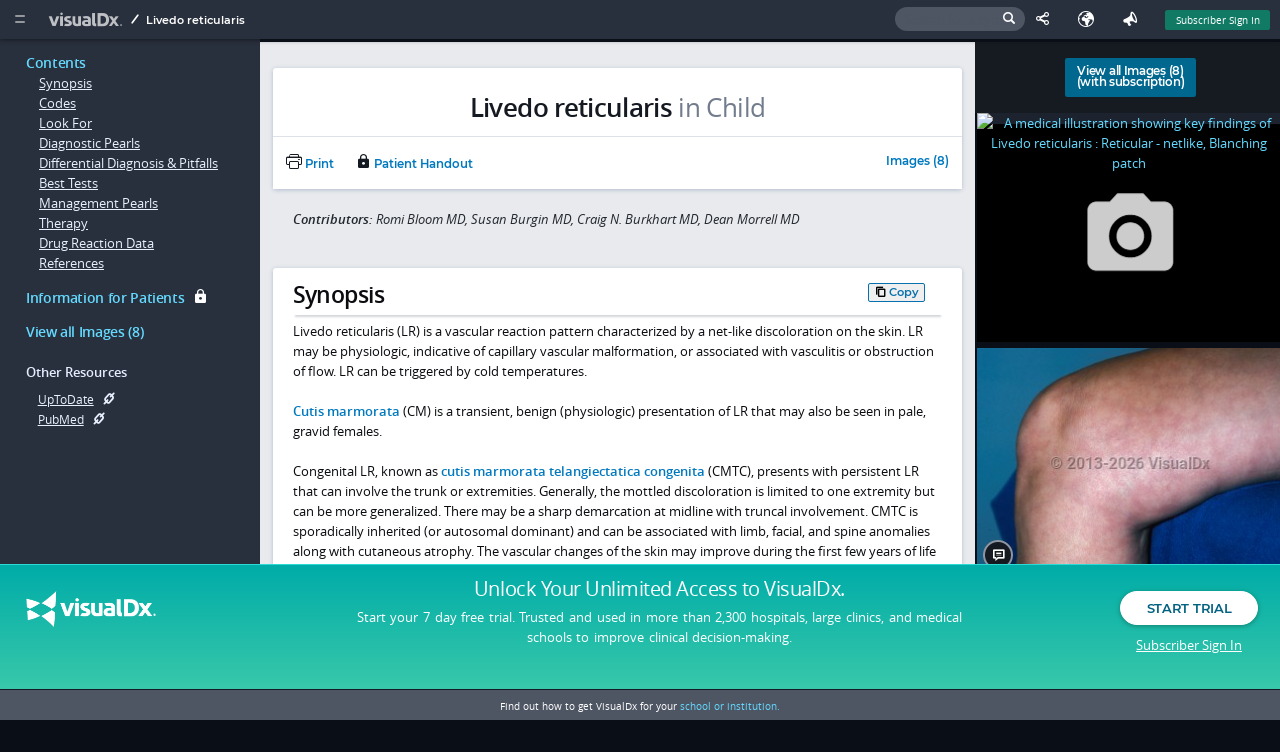

--- FILE ---
content_type: text/html;charset=UTF-8
request_url: https://www.visualdx.com/visualdx/diagnosis/livedo+reticularis?diagnosisId=51877&moduleId=100&contentModuleId=102
body_size: 21714
content:
<!DOCTYPE html>
<!--[if lt IE 7]>      <html lang="en-US" prefix="og: http://ogp.me/ns# fb: http://ogp.me/ns/fb# article: http://ogp.me/ns/article#" class="no-js lt-ie9 lt-ie8 lt-ie7"> <![endif]-->
<!--[if IE 7]>         <html lang="en-US" prefix="og: http://ogp.me/ns# fb: http://ogp.me/ns/fb# article: http://ogp.me/ns/article#" class="no-js lt-ie9 lt-ie8"> <![endif]-->
<!--[if IE 8]>         <html lang="en-US" prefix="og: http://ogp.me/ns# fb: http://ogp.me/ns/fb# article: http://ogp.me/ns/article#" class="no-js lt-ie9"> <![endif]-->
<!--[if IE 9]>         <html lang="en-US" prefix="og: http://ogp.me/ns# fb: http://ogp.me/ns/fb# article: http://ogp.me/ns/article#" class="no-js lt-ie10"><![endif]-->
<!--[if gt IE 9]><!--> <html lang="en-US" prefix="og: http://ogp.me/ns# fb: http://ogp.me/ns/fb# article: http://ogp.me/ns/article#" class="no-js"> <!--<![endif]-->
   <head>
      <script>
    if (navigator.userAgent.indexOf("MSIE") > -1 ||
        navigator.userAgent.indexOf("Trident/") > -1) {
        window.Hubble = {}
        window.Hubble.show = function () {}
        window.Hubble.identify = function () {}
        window.Hubble.identifyStop = function () {}
        window.Hubble.track = function () {}
    } else {
        var hubbleScript = document.createElement("script")
        hubbleScript.setAttribute("async", true)
        hubbleScript.setAttribute("src", "https://sdk.hubble.team/sdk/9fbfbd96-351f-4ed7-84fe-4e003bb9ee28.js")
        document.querySelector("head").appendChild(hubbleScript)
    }
</script>


<script>
  var clientId = 187293;
  var segmentIdentityData = {"email":"vdxVisitor","site_id":126828,"client_type":"VSTR","contract_id":128773,"contract_type":"Visitor","contract_name":"Free Access Visitor","analytics_exclude":false};
  
if (navigator.userAgent.indexOf("MSIE") > -1 ||
    navigator.userAgent.indexOf("Trident/") > -1) {
    analytics = {};
    analytics.page = function() {};
    analytics.track = function() {};
    analytics.identify = function() {};
    analytics.ready = function() {};
    braze = {};
    braze.logCustomEvent = function () {};
    braze.showContentCards = function () {};
    braze.hideContentCards = function () {};
}
else {
    var segmentKey = "XQAl85ubDAEOopeGtfjPWJKrDQBk7yAc";
    !function(){var analytics=window.analytics=window.analytics||[];if(!analytics.initialize)if(analytics.invoked)window.console&&console.error&&console.error("Segment snippet included twice.");else{analytics.invoked=!0;analytics.methods=["trackSubmit","trackClick","trackLink","trackForm","pageview","identify","reset","group","track","ready","alias","debug","page","once","off","on","addSourceMiddleware","addIntegrationMiddleware","setAnonymousId","addDestinationMiddleware"];analytics.factory=function(e){return function(){var t=Array.prototype.slice.call(arguments);t.unshift(e);analytics.push(t);return analytics}};for(var e=0;e<analytics.methods.length;e++){var key=analytics.methods[e];analytics[key]=analytics.factory(key)}analytics.load=function(key,e){var t=document.createElement("script");t.type="text/javascript";t.async=!0;t.src="https://cdn.segment.com/analytics.js/v1/" + key + "/analytics.min.js";var n=document.getElementsByTagName("script")[0];n.parentNode.insertBefore(t,n);analytics._loadOptions=e};analytics._writeKey=segmentKey;;analytics.SNIPPET_VERSION="4.15.3";
        analytics.load(segmentKey);
        
    }}();

    analytics.ready(function () {
        // initialize the Braze SDK
        braze.initialize("fa8b5c55-3eb9-430f-b715-f97df97f9ff5", {
            baseUrl: "sdk.iad-05.braze.com",
            enableLogging: true,
            allowUserSuppliedJavascript: true
        });
        braze.automaticallyShowInAppMessages();
        if (clientId != null) {
            braze.changeUser(clientId);
        }
        braze.subscribeToContentCardsUpdates(function (update) {
            document.dispatchEvent(new CustomEvent("braze_content_card_update", {detail: update}))
        })
        braze.openSession();
        // guaranteeing the default content card styles are loaded
        braze.requestContentCardsRefresh(function () {
            braze.showContentCards(document.createElement("div"), function () {return []});
        })
    })
}
</script>
<script
    src="https://www.datadoghq-browser-agent.com/datadog-rum-us.js"
    type="text/javascript">
</script>
<script>
    window.DD_RUM && window.DD_RUM.init({
        clientToken: 'pub2e1443999403fdc5c2068fd4275eb7cc',
        applicationId: 'a35050dc-b7e6-4901-8278-0d1ab6ba9248',
        sampleRate: 100,
        trackInteractions: true,
        service: 'www.visualdx.com',
        env: 'prod'
    });
</script>
<link rel="apple-touch-icon" sizes="57x57"
      href="/assets/favicons/apple-touch-icon-57x57.png?rev=100c04dc4"/>
<link rel="apple-touch-icon" sizes="57x57"
      href="/assets/favicons/apple-touch-icon-57x57.png?r=100c04dc4"/>
<link rel="apple-touch-icon" sizes="60x60"
      href="/assets/favicons/apple-touch-icon-60x60.png?r=100c04dc4"/>
<link rel="apple-touch-icon" sizes="72x72"
      href="/assets/favicons/apple-touch-icon-72x72.png?r=100c04dc4"/>
<link rel="apple-touch-icon" sizes="76x76"
      href="/assets/favicons/apple-touch-icon-76x76.png?r=100c04dc4"/>
<link rel="apple-touch-icon" sizes="114x114"
      href="/assets/favicons/apple-touch-icon-114x114.png?r=100c04dc4"/>
<link rel="apple-touch-icon" sizes="120x120"
      href="/assets/favicons/apple-touch-icon-120x120.png?r=100c04dc4"/>
<link rel="apple-touch-icon" sizes="144x144"
      href="/assets/favicons/apple-touch-icon-144x144.png?r=100c04dc4"/>
<link rel="apple-touch-icon" sizes="152x152"
      href="/assets/favicons/apple-touch-icon-152x152.png?r=100c04dc4"/>
<link rel="apple-touch-icon" sizes="180x180"
      href="/assets/favicons/apple-touch-icon-180x180.png?r=100c04dc4"/>
<link rel="icon" type="image/png" href="/assets/favicons/favicon-32x32.png?r=100c04dc4" sizes="32x32"/>
<link rel="icon" type="image/png" href="/assets/favicons/android-chrome-192x192.png?r=100c04dc4"
      sizes="192x192"/>
<link rel="icon" type="image/png" href="/assets/favicons/favicon-96x96.png?r=100c04dc4" sizes="96x96"/>
<link rel="icon" type="image/png" href="/assets/favicons/favicon-16x16.png?r=100c04dc4" sizes="16x16"/>
<link rel="icon" type="image/png" href="/assets/favicons/favicon.ico?r=100c04dc4"/>

<link href='/visualdx/7/css/app.css?r=100c04dc4' rel='stylesheet' type='text/css'/>
<!--[if lt IE 9]>
<link type="text/css" rel="stylesheet" href="/visualdx/7/css/jquery-ui-1.11.4.css" />
<![endif]-->
<!--[if gt IE 8]><!-->
<link type="text/css" rel="stylesheet" href="/visualdx/7/css/jquery-ui-1.13.2.css" />
<!--<![endif]-->

<!--[if gt IE 8]><!-->
<script type="text/javascript" src="/visualdx/7/js/jquery-3.6.1.min.js?r=100c04dc4"></script>
<script type="text/javascript" src="/visualdx/7/js/jquery.hashchange.ie9.js?r=100c04dc4"></script>
<script src="/visualdx/7/js/jquery-ui-1.13.2.min.js?r=100c04dc4"></script>
<!--<![endif]-->

<script src="/visualdx/7/js/modernizr.js?r=100c04dc4"></script>

<!--[if lt IE 8]>
<script src="/visualdx/7/css/ie7/ie7.js?r=100c04dc4"></script><![endif]-->

<script src="/visualdx/7/js/clipboard.js?r=100c04dc4"></script>
<script src="/visualdx/7/js/stickybits.min.js?r=100c04dc4"></script>
<title>Livedo reticularis</title>
      <meta http-equiv="X-UA-Compatible" content="IE=edge" />
      <meta charset="utf-8" />
      <meta property="og:type" content="article" />
      <meta property="og:site_name" content="VisualDx" />
      <meta name="twitter:card" content="summary" />
      <meta name="twitter:site" content="@VisualDx" />
      <meta property="og:title" content="VisualDx - Livedo reticularis" />
      <meta name="twitter:title" content="VisualDx - Livedo reticularis" />
      <meta property="og:url" content="https://www.visualdx.com/visualdx/diagnosis/livedo+reticularis?diagnosisId=51877&moduleId=102" />
      <meta property="description" content="Livedo reticularis (LR) is a vascular reaction pattern characterized by a net-like discoloration on the skin. LR may be physiologic, indicative of cap..." />
      <meta property="og:description" content="Livedo reticularis (LR) is a vascular reaction pattern characterized by a net-like discoloration on the skin. LR may be physiologic, indicative of cap..." />
      <meta name="twitter:description" content="Livedo reticularis (LR) is a vascular reaction pattern characterized by a net-like discoloration on the skin. LR may be physiologic, indicative of cap..." />
      <meta property="og:image" content="https://www.visualdx.com/visualdx/api/images/v1/327523?imageSize=Medium&r=100c04dc4" />
      <meta property="og:image:width" content="308"/>
      <meta property="og:image:height" content="231"/>
      <meta name="twitter:image" content="https://www.visualdx.com/visualdx/api/images/v1/327523?imageSize=Medium&r=100c04dc4" />
      <meta name="apple-itunes-app" content="app-id=348177521"/>
      <meta name="google-play-app" content="app-id=com.visualdx.android">
      <meta name="viewport" content="width=device-width, initial-scale=1"/>
      <link rel="canonical" href="https://www.visualdx.com/visualdx/diagnosis/livedo+reticularis?diagnosisId=51877&moduleId=102" />

      <script src="/visualdx/7/js/jquery.maphilight.min.js?r=100c04dc4"></script>
      <script src="/visualdx/7/js/jquery.tablesorter.min.js?r=100c04dc4"></script>

      <script src="/visualdx/7/js/dx-details.js?r=100c04dc4"></script>
      <script src="/visualdx/7/js/compare-view.js?r=100c04dc4"></script>

      <script>
         var savedDiagnosisId = 0;
         var moduleId = 102;
         var diagnosisId = 51877;
         var diagnosisName = "Livedo reticularis";
         var trackingName = "Livedo reticularis";
         var contentDiagnosisId = diagnosisId;
         var imageUrl = "/visualdx/diagnosis/?moduleId=102&diagnosisId=51877#view=images";
         var textUrl = "/visualdx/diagnosis/?moduleId=102&diagnosisId=51877#view=text";
         var handoutUrl = "/visualdx/diagnosis/?moduleId=102&diagnosisId=51877#view=handout";
         var contextUrl = "?moduleId=";
         var coreDxUrl = "/visualdx/diagnosis/";
         

         var pswp_items = [
            
            { src: "/visualdx/sympticonswm/1256.png?r=100c04dc4", alt:"Livedo reticularis : Reticular - netlike, Blanching patch",
              msrc: "/visualdx/sympticonswm/1256.png?r=100c04dc4", w:936, h:702 }
            ,
            { src: "/visualdx/api/images/v1/327523?imageSize=Medium&r=100c04dc4",
              msrc: "/visualdx/api/images/v1/327523?imageSize=Medium&r=100c04dc4",
            title:"Reticulate violaceous patches on the leg.", w:936, h:702 }
            
         ];
      </script>

      </head>
   <body id="dx-details-page" class="text" itemscope itemtype="https://health-lifesci.schema.org/MedicalCondition">
      <a href="#synopsis" class="skip-link">Skip to main content</a><a name="top"/>
      <a href="#s2" class="skip-link">Skip to search</a>
      <!--googleoff: all-->

<div id="dialog-feature-blocker" class="modal pop-in">
    <div class="content"></div><!-- /.content -->
</div>

<div id="dialog-password-requirements" title="Password requirements">
    <ul>
        <li>Password must be between 12-64 letters, numbers, and symbols long and contain no spaces.</li>
        <li>Password must NOT contain a repeated character or sequence more than 3 characters long. For example: 1234, 1111, ABCD, AAAA.</li>
        <li>Password must NOT contain 4 or more characters in the order they appear on a 'QWERTY' keyboard. For example: ASDFG.</li>
        <li>Password must NOT contain your username.</li>
        <li>Password must NOT be easy to guess. For example: 'VisualDx,' 'password,' and other passwords commonly found in data breaches.</li>
        <li>Password must NOT contain emojis.</li>
        </ul>
</div>

<!--[if (gt IE 7)|!(IE)]><!-->
<style>
    @font-face {
        font-family: 'font-test';
        src: url("[data-uri]") format('truetype');
        font-weight: normal;
        font-style: normal;
    }
</style>

<!--<![endif]-->

<script type="text/javascript">
  var csrfToken = "B8015063D9BC005A0D65E7F040A22623";

  var js_labels = {
  "ddx.match.group.mulitple.header": "<span class='match-count'>NUM_MATCHING_DXES</span> SORT_LABEL Diagnoses match NUM_MATCHING_FINDINGS of NUM_TOTAL_FINDINGS findings","ddx.preview.citation.count.pattern": "CITATION_COUNT citations for MED_NAME - DX_NAME","ddx.preview.match.count.mulitple.pattern": "Matches NUM_MATCHING_FINDINGS of NUM_TOTAL_FINDINGS findings: ","dx.image.filter.filtered.images.pattern": "NUM_ACTIVE_IMAGES of NUM_TOTAL_IMAGES Images","patient.handout.title.pattern": "VisualDx Patient Information on DX_NAME","dx.image.image.alt": "Image of __DXNAME__","browser.compatibility.ie.11.instructions": "<ul><li>Press the <strong>Alt</strong> key to display the menu bar.</li><li>Click the <strong>Tools</strong> menu and choose <strong>Compatibility View Settings</strong>.</li><li>From the list of \"Websites you've added to Compatibility View\", highlight <strong>visualdx.com</strong>.</li><li>Click <strong>Remove</strong>.</li></ul>","browser.compatibility.contact.admin": "If you cannot change your browser's Compatibility Mode settings, you will need to contact your IT Administrator or try another browser.","ddx.preview.edit.findings": "Edit findings","dx.image.image.id": "Image ID: ","dx.image.filter.hiding.genital.and.severe": "Hiding Severe and Genital Images","ddx.preview.view.all.pattern": "View All (NUM_IMAGES_AND_DIAGRAMS)","browser.compatibility.ie.version.compatibility.pattern": "Internet Explorer version IE_VERSION (running in Compatibility Mode as version COMPATIBILITY_VERSION)","ddx.preview.uptodate": "UpToDate","ddx.important": "Important","subscription.required.tooltip": "Subscription Required","ddx.preview.match.count.single.pattern": "Matches NUM_MATCHING_FINDINGS of NUM_TOTAL_FINDINGS finding: ","dx.image.filter.hiding.severe": "Hiding Severe Images","reauthorization.update.success": "We have your updated email and a VisualDx representative will contact you shortly about reauthorization.","compare.tooltip.text": "Select this diagnosis to perform a comparison","browser.compatibility.turn.off": "VisualDx will look and perform better if Compatibility Mode is turned off.<br/>To turn off Compatibility Mode:","browser.compatibility.you.are.using.pattern": "You are using IE_VERSION.","dx.image.filter.active.filters": "active filters","dx.image.filter.reset": "Reset","home.search.error.matches": "Invalid character used in search","dx.image.filter.hiding.genital": "Hiding Genital Images","button.copied": "Copied","patient.handout.skinsight.link": "For more images and patient information, visit <a href='https://www.skinsight.com'>www.skinsight.com</a>","browser.compatibility.link": "Browser Compatibility Notice - <span style='text-decoration:underline;'>Read More</span>","dx.image.filter.separator": "or ","ddx.match.group.single.header": "<span class='match-count'>NUM_MATCHING_DXES</span> SORT_LABEL Diagnosis matches NUM_MATCHING_FINDINGS of NUM_TOTAL_FINDINGS findings","dx.image.sympticon.id": "Sympticon ID: ","ddx.preview.medication.citations": "Medication Citations","dialog.button.cancel": "Cancel","print.preview.image.check": "Image","learn.more.link": "Learn more","dx.image.filter.active.images.pattern": "All Images (NUM_ACTIVE_IMAGES)","share.this.generating.link": "Generating link...","home.search.text.error.pattern": "Search query cannot contain the following characters: < > & % \ [ ]","print.preview.captions.check": "Show Captions","global.search.text.header.pattern": "Search Texts for <span class='match'>SEARCH_QUERY</span>","dialog.button.reload": "Reload","ddx.sort.matches.label": "Number of Matching Findings","captions.on": "Captions ON","ddx.preview.close.tooltip": "click or esc to close","dialog.button.save.changes": "Save Changes","findings.findings.required.alert": "At least one finding must be entered to view a differential.","share.this.please.wait": "Please wait until a link has been generated.","captions.off": "Captions OFF","home.search.dx.header": "Diagnoses","share.this.error.message": "Failed to create Shared License. <a href='javascript:prepareSharedLicense();'>Click here to try again</a>","ddx.rarity.most.extremely.rare": "Most Extremely Rare","print.preview.references.check": "References","print.preview.options": "Options:","ddx.rarity.very.common": "Very Common","browser.compatibility.header": "Browser Compatibility Notice","ddx.preview.full.article": "See Full Article","dialog.button.print": "Print","ddx.preview.pubmed": "PubMed","ddx.rarity.extremely.rare": "Extremely Rare","dx.image.filter.active.filter": "active filter","ddx.rarity.common": "Common","a.unit.test.file.encoding.test.string": "æãåāàáâäÆÃÅĀÀÁÂÄ ēêëèéĒÊËÈÉ ìïīîíÌÏĪÎÍ õōøòöôóœÕŌØÒÖÔÓŒ ūüùûúŪÜÙÛÚ ฐ𝄢 足首 颈前 javascript.properties","ddx.sort.emergencies.label": "Emergencies First","browser.compatibility.no.custom.fonts": "Support for custom fonts has been Disabled.","ddx.preview.more": "More","ddx.preview.other.resources": "Other Resources:","browser.compatibility.ie.9.instructions": "<ul><li>Press the <strong>Alt</strong> key to display the menu bar.</li><li>Click the <strong>Tools</strong> menu, and then click on <strong>Compatibility View</strong> to remove the check.</li></ul>","ddx.rarity.uncommon": "Uncommon","dx.image.filter.no.active.filters": "No active filters","home.search.ddx.header": "Build a differential diagnosis","dx.image.filter.filtered.images.no.matches.pattern": "No Images match all filters (NUM_TOTAL_IMAGES total)","home.search.no.matches": "No Matches Found","share.this.bad.characters": "The following characters are not allowed in name fields:<br/>&nbsp;&nbsp;&nbsp;( ) : ; ' \" ? ^ $ * + { } [ ] ! \ / | &lt; &gt;<br/><br/>Remove any illegal characters and try again.","dialog.button.ok": "OK","home.search.ddx.visitor.tooltip": "A subscription is required to build custom differentials","compare.view.select.more": "Select at least 1 more diagnosis to compare","findings.chief.complaint.required.alert": "At least one finding must be marked as required to view a differential.","med.citations.dialog.title.pattern": "Citations for MED_NAME - DX_NAME","browser.compatibility.not.optimal": "This browser does not deliver the optimum VisualDx experience.&nbsp;&nbsp; <a href='/browser-test'>Learn more</a>","refer.friend.title": "Refer a Friend","ddx.severity.3.header": "Potentially life-threatening emergency","browser.compatibility.ie.10.instructions": "<ul><li>Press the <strong>Alt</strong> key to display the menu bar.</li><li>Click the <strong>Tools</strong> menu, and then click on <strong>Compatibility View</strong> to remove the check.</li></ul>","home.search.history.header": "Recent History","browser.compatibility.ie.version.pattern": "Internet Explorer version IE_VERSION","dx.image.sympticon.alt": "Sympticon for __DXNAME__","button.copy": "Copy","ddx.severity.2.header": "Emergency: requires immediate attention","browser.compatibility.preferred.browsers": "VisualDx will look and perform best in IE version 11+, Chrome, Firefox, or Safari.","home.search.text.header.pattern": "Search Texts for \"ITEM_LABEL\"","language.error.message.no.changes": "No changes to save. Click 'Cancel' to close this window.","text.copied": "Text Copied","message.copy.url": "Link copied","negative.findings": "Negative findings","language.error.message": "Failed to update language code. Please try again.\n\nIf problem persists, contact support.","ddx.ddx.quality.pattern": "DDx Quality = DDX_QUALITY_INDEX","icon.label.emergency": "Emergency","message.copy.url.error": "Unable to copy link. Link selected, press Ctrl/Cmd+C to copy."
  };

    
    var messageMap =
        {"popupAlertMsg":"","alertMsg":"","infoMsg":""};
    

    var hasAccuDx = true
    var hasOral = true

    // event tracking
    var eventManagerEnabled = true;
    // dynamic link variables
    var dynlinkEnabled = "true";
    var useCustomDynlinkServer = "false";
    var customDynlinkServer = "";
    var customLocaleId = "";
    // session timeout
    var sessionTimeout = "3570000";
    // pubmed link resolver variables
    var pubMedUrl = "https://www.ncbi.nlm.nih.gov/pubmed/";
    var pubMedPrompt = "PubMed ID: __PUBMEDID__";
    var disableNewWindow = "false";
    var isVDxVisitor = true;
    var clientType = "VSTR";
    var revId = "100c04dc4";
    var currentLanguage = 'en_US';
    var currentRegion = '' || '9667';
    var cookieIdentifier = "187293";
    var inVisualDxApp = true;

    var sponsorImageName = "vdxcolor_logo";
    var customVdxHome = "";

    $(function(){
        if (customVdxHome) {
            $("#logo").attr("href", customVdxHome)
            $("#home-menu .start-over").attr("href",customVdxHome);
            $("#no-required-finding-start-over").attr("href",customVdxHome);
        }
        $("#s2").on("focus",function(){
            $(this).addClass('ieFocusHack');
            $("#header-search-form").addClass("active");
            $("body").addClass("searching");
            $(".save-diagnosis").css({
                display: "none"
            });
        }).on("blur",function(){
            $(this).removeClass('ieFocusHack');
            $("#header-search-form").removeClass("active")
            $("body").removeClass("searching");
            $(".save-diagnosis").css({
                display: "inline-block"
            });
        });
        
        $("html").addClass("vdx-visitor");
        
    });

    // Check to see if the session has ended before a timeout would occur.
    function checkStatus(onSuccess, noRedirect) {
        
    }

</script>
<script src="/visualdx/7/js/native-toast.js?r=100c04dc4"></script>
<script src="/visualdx/7/js/header.js?r=100c04dc4"></script>
<script src="/visualdx/7/js/jquery.throttle.min.js?r=100c04dc4"></script>

<script>
    var age = -1;
    var sex = -1;
    var imgSet = null;
    var smartParam = "";
</script>

<div id='topbar' class="cd-auto-hide-header" role="banner">
    <span id="font-test"><span class="test">.</span><span class="control">.</span></span>
    <a rel="offscreen-trigger" href="#home-menu"  name="Home Menu" id="menu-icon" aria-label="Main Menu" aria-expanded="false" aria-controls="home-menu" data-qa-id="main-menu-icon">
        <i class="icon icon-slimburger">&#58899;</i>
    </a>
    <h1 class="heading-tag-hidden">Logo Image</h1>
    <a id="logo" href="/visualdx/7/" aria-label="VisualDx Logo" data-qa-id="visualdx-logo"><i class="icon icon-vdxlogo">&#58902;</i></a>
    <nav id="breadcrumbs"><span class="icon icon-path_slash"></span>
         <span class="active">Livedo reticularis</span></nav>

    <span class='top-right-menu'>
        <a aria-label="Sign In" href="javascript:;" class='subscriber-sign-in' onclick="$('#switchUserMessageDiv, #msgboxCover').show();$('#msgboxCover').unbind('click');setEvent(EVENTS.SESSION_END, {termCode: 'logout'}, '/visualdx/logout?switchUser');" data-qa-id="subscriber_sign_in">Subscriber Sign In</a>
      </span>
    <span class="header-icon-menu">
<a rel="offscreen-trigger" class="feedback" href="#feedback-screen" data-tooltip="Send Feedback" title="Feedback" aria-label="Feedback" data-qa-id="feedback">
    <i class="icon icon-feedback">&nbsp;</i>
    <span class="text">Feedback</span>
  </a>

  <a id="languageIcon" class="language" href="javascript:openLanguageScreen();" data-tooltip="Your language: English<br/>Your region: Canada and United States<p class='subtitle'>We detected your browser’s preferred language as English.<br/>Click the globe icon at the top to set your language and region preferences in VisualDx.</p>" title="Select Language" aria-label="Select Language" data-qa-id="select-language">
    <i class="icon icon-earth">&nbsp;</i>
    <span class="text">Select Language</span>
  </a>
  <a rel="offscreen-trigger" class="share-this copy-current-url" id="emailThis" href="javascript:;" data-tooltip="Share This Page" title="Share This Page" aria-label="Share This Page" data-qa-id="share-this-page">
    <i class="icon icon-share">&nbsp;</i>
    <div id="copy-link-dialog" style="display: none"></div>
    <span class="text">Share</span>
  </a>
<div id="header-search-form" method="get" action="" onclick="$('#s2').focus();">
    <label for="s2" class="search-label">Search for a symptom, medication, or diagnosis</label>
    <input id="s2" type="text" class="clearable" placeholder="Search for a symptom, medication, or diagnosis" />
    <i class="icon icon-search"></i>
  </div>
  </span>
    <!--[if lte IE 8]>
    <script>
        document.write(unsupportedBrowserMsgTop);
    </script>
    <![endif]-->
</div>

<!--[if lt IE 7]>
<div class="offscreen-panel slide from-top active" id="old-IE-screen" role="region" aria-labelledby="unsupported-browser-title" style="_position: absolute; padding: 1em; margin-left: 0; left: 0; width: 100%; height: 100%; text-align: center">
<div class="content">
<header>
<h3 class="title" id="unsupported-browser-title">Unsupported Browser</h3>
</header>
<div class="inner">
<p>
VisualDx does not support the browser you are using. Please upgrade your browser or contact your IT administrator.<br/>
<br/>
<a href= /logout?redirect=/features/web-based>View our browser requirements</a>.
</p>
</div>
</div>
</div>
<a id="old-IE-trigger" rel="offscreen-trigger" href="#old-IE-screen">.</a>
<script>$(function() { $("#old-IE-trigger").click(); $("old-IE-screen").focus(); });</script>
<![endif]-->
<!--[if lte IE 8]>
<div class="offscreen-panel slide from-top" id="old-IE-screen" style="padding: 1em;">
<div class="content">
<header>
<a href="#" class="close-btn" alt="Close (Esc)" aria-label="Close (Esc)">&#57623;</a>
<h3 class="title">Browser Compatibility Notice</h3>
</header>
<div class="inner">
<p>
<script>
document.write(fullIEVersionMsg);
</script>
</p>
</div>
</div>
</div>
<![endif]-->

<div class="offscreen-panel slide from-left" id="home-menu" role="navigation" aria-labelledby="home-menu-title">
    <div class="inner">
        <a href="#"  class="close-btn" alt="Close (Esc)" aria-label="Close (Esc)">&#57623;</a>
        <nav class="stacked" aria-label="home menu links">
            <section id="visualdx-section">
                <h1 class="group-title" id="home-menu-title">VisualDx</h1>
                <a class="start-over" href="/visualdx/7/">Start Over</a>
                <a href=/visualdx/logout?switchUser=/>Visit VisualDx.com</a>
                <a href="/visualdx/diagnosisList.jsp">Diagnosis List</a>

                <a href="/visualdx/sampleDifferentials.jsp">Sample Differentials</a>
                </section>

            <section id="about-visualdx-section">
                <h1 class="group-title">About VisualDx</h1>
                <a target="_blank" href="/legal/acceptable-use-policy-notice">Terms of Use</a>
                <a rel="offscreen-trigger" href="#contributors">Image Contributors</a>
                </section>

            <section id="get-in-touch-section">
                <h1 class="group-title">Get In Touch</h1>
                <a href= /logout?redirect=/contact/share-your-story>Share a Story</a>
                <a href="#feedback-screen" rel="offscreen-trigger">Send Feedback</a>
            </section>

            <section id="help-section">
                <h1 class="group-title">Help</h1>
                <a href=/logout?redirect=/resources/how-visualdx-works>Video Tutorials</a>
                <a href=/logout?redirect=/frequently-asked-questions>FAQs</a>
                <a href=/logout?redirect=/contact#support>Contact Support</a>
            </section>
            <section id="additional-resources-section">
                    <h1 class="group-title">Additional Resources</h1>
                    <div class="dynamic-links dynamic-links-home"></div>
                </section>
            </nav>
        <span id="version-build">
          Version:&nbsp;release-27.1910.1768358813&nbsp;&nbsp;&nbsp;(build 100c04dc4)</span>
    </div>
</div> <!-- #home-menu -->

<span class="ui-helper-hidden-accessible">
    <span id="a11yErrorMessages" role="alert" aria-atomic="true"></span>
    <span id="a11yStatusMessages" role="status"></span>
</span>

<a class="skip-link" href="/onc.html">onc</a>
<a class="skip-link" href="/vpat.html">vpat</a>
<label class="a11y-control">
    <input type="checkbox" id="disableKeyboardShortcuts"/>
    select to disable single character keyboard shortcuts</label>

<a id="search-cover"></a>
<!--googleon: all-->

<!--googleoff: all-->
<div id="visitor-footer" role="footer">
    <span class="footer-logo-area">
      <a href="/" class="visitor-footer-logo"><img src="/visualdx/7/css/images/visualdx-logo-white.png" alt="" /></a>
    </span>
    <span class="footer-copy-area">
      <h2 class="headline"><a href="/logout?redirect=/visualdx/signup/?">Unlock Your Unlimited Access <span class="hide-for-small-only">to VisualDx.</span></a></h2>
      <p class="subtext hide-for-small-only">
        Start your 7 day free trial. Trusted and used in more than 2,300 hospitals, large clinics, and medical schools to improve clinical decision-making.</p>
    </span>
    <span class="footer-cta-area">
      <a data-qa-id="start_trial" href="/logout?redirect=/visualdx/signup/?" class="btn rounded white">Start Trial</a>
      <a data-qa-id="subscriber_sign_in" class="subscriber-sign-in" href="javascript:;" onclick="$('#switchUserMessageDiv, #msgboxCover').show();$('#msgboxCover').unbind('click');setEvent(EVENTS.SESSION_END, {termCode: 'logout'}, '/visualdx/logout?switchUser');"> <i class="icon icon-user"></i>Subscriber Sign In</a>
    </span>

    <div class="school-cta">
        Find out how to get VisualDx for your <a href="/logout?redirect=/contact/get-in-touch">school or institution.</a></div><!-- /.school-cta -->
</div>
<!--googleon: all-->
<script type="module">import.meta.url;import("_").catch(()=>1);async function* g(){};if(location.protocol!="file:"){window.__vite_is_modern_browser=true}</script>
<script type="module">!function(){if(window.__vite_is_modern_browser)return;console.warn("vite: loading legacy chunks, syntax error above and the same error below should be ignored");var e=document.getElementById("vite-legacy-polyfill"),n=document.createElement("script");n.src=e.src,n.onload=function(){System.import(document.getElementById('vite-legacy-entry').getAttribute('data-src'))},document.body.appendChild(n)}();</script>
<script type="module" crossorigin src="/visualdx/7/js/vdx-ui/vdx-AdSlot-7958d6a7.js"></script>
<link rel="modulepreload" crossorigin href="/visualdx/7/js/vdx-ui/vdx-common-libs-ee3f5cf1.js">
<link rel="modulepreload" crossorigin href="/visualdx/7/js/vdx-ui/vdx-common-libs-9d3bde96.js">
<link rel="modulepreload" crossorigin href="/visualdx/7/js/vdx-ui/vdx-common-libs-bd889344.js">
<link rel="stylesheet" href="/visualdx/7/css/vdx-ui/vdx-common-88fd1601.css">
<script>
  window.__VDX_ADSLOT_CONFIG__ = {
    slots: []
  };
</script>


<script nomodule>!function(){var e=document,t=e.createElement("script");if(!("noModule"in t)&&"onbeforeload"in t){var n=!1;e.addEventListener("beforeload",(function(e){if(e.target===t)n=!0;else if(!e.target.hasAttribute("nomodule")||!n)return;e.preventDefault()}),!0),t.type="module",t.src=".",e.head.appendChild(t),t.remove()}}();</script>
<script nomodule crossorigin id="vite-legacy-polyfill" src="/visualdx/7/js/vdx-ui/vdx-polyfills-legacy-161498a7.js"></script>
<script nomodule crossorigin id="vite-legacy-entry" data-src="/visualdx/7/js/vdx-ui/vdx-AdSlot-legacy-ead1c6e4.js">System.import(document.getElementById('vite-legacy-entry').getAttribute('data-src'))</script>
<script>
         window.__VDX_ADSLOT_CONFIG__ = {
            slots: [
               { id: 'ad-slot-160x600', size: [160, 600] },
               { id: 'ad-slot-250x250', size: [250, 250] },
               { id: 'ad-slot-728x90', size: [728, 90] },
               { id: 'ad-slot-728x90-1', size: [728, 90] },
               { id: 'ad-slot-728x90-2', size: [728, 90] },
            ]
         };
      </script>
      <div id="container" role="main">
            <!--googleoff: all-->
            <div class="mobile-nav">
               <section id="contents-section"><a class="tocTab" href="#top" tabindex="0" onclick="textTabClickHandler($(this).attr('href'), undefined);"><h1>Contents</h1></a><a class="topicLink" href="#synopsis" onclick="textTabClickHandler($(this).attr('href'), 'Synopsis');">Synopsis</a><a class="topicLink" href="#Codes" onclick="textTabClickHandler($(this).attr('href'), 'Codes');">Codes</a><a class="topicLink" href="#Look_For" onclick="textTabClickHandler($(this).attr('href'), 'Look For');">Look For</a><a class="topicLink" href="#Diagnostic_Pearls" onclick="textTabClickHandler($(this).attr('href'), 'Diagnostic Pearls');">Diagnostic Pearls</a><a class="topicLink" href="#Differential_Diagnosis_And_Pitfalls" onclick="textTabClickHandler($(this).attr('href'), 'Differential Diagnosis & Pitfalls');">Differential Diagnosis &amp; Pitfalls</a><a class="topicLink" href="#Best_Tests" onclick="textTabClickHandler($(this).attr('href'), 'Best Tests');">Best Tests</a><a class="topicLink" href="#Management_Pearls" onclick="textTabClickHandler($(this).attr('href'), 'Management Pearls');">Management Pearls</a><a class="topicLink" href="#Therapy" onclick="textTabClickHandler($(this).attr('href'), 'Therapy');">Therapy</a><a class="topicLink" href="#Associated_Medications" onclick="textTabClickHandler($(this).attr('href'), 'Associated Medications');">Drug Reaction Data</a><a class="topicLink" href="#References" onclick="textTabClickHandler($(this).attr('href'), 'References');">References</a></section><section id="handout-section"><a class="tocTab subscription-required track-event" href="#view=handout" onclick='handoutTabClickHandler();' title="Subscription Required"><h1>Information for Patients</h1></a></section><section id="all-images-section"><a class="tocTab" href="#view=images" onclick='imageTabClickHandler();'><h1>View all Images (8)</h1></a></section></div><!-- /.mobile-nav -->
            <div id="dx-nav">
               <section class="first-child">
                  <div class="narrow-title">
                     <div class="h1 title"><span class="dxName">Livedo reticularis</span> <span class='selected-context'></span> in Child</div>
                     <div class="details-tool-header">
                        <a class="menu-icon" href="javascript:printActiveTab();">
                           <span class="icon icon-print2" title="Print this page"></span>
                           Print</a>

                        <a class="menu-icon caption-icon" href="javascript:toggleImageCaptions();">
                           <i class="caption-control icon-check-box-unchecked"></i>
                           <span class="labeltext">Captions</span>
                        </a>
                        </div>
                  </div>
                  <div id="toc">
                  <section id="contents-section"><a class="tocTab" href="#top" tabindex="0" onclick="textTabClickHandler($(this).attr('href'), undefined);"><h1>Contents</h1></a><a class="topicLink" href="#synopsis" onclick="textTabClickHandler($(this).attr('href'), 'Synopsis');">Synopsis</a><a class="topicLink" href="#Codes" onclick="textTabClickHandler($(this).attr('href'), 'Codes');">Codes</a><a class="topicLink" href="#Look_For" onclick="textTabClickHandler($(this).attr('href'), 'Look For');">Look For</a><a class="topicLink" href="#Diagnostic_Pearls" onclick="textTabClickHandler($(this).attr('href'), 'Diagnostic Pearls');">Diagnostic Pearls</a><a class="topicLink" href="#Differential_Diagnosis_And_Pitfalls" onclick="textTabClickHandler($(this).attr('href'), 'Differential Diagnosis & Pitfalls');">Differential Diagnosis &amp; Pitfalls</a><a class="topicLink" href="#Best_Tests" onclick="textTabClickHandler($(this).attr('href'), 'Best Tests');">Best Tests</a><a class="topicLink" href="#Management_Pearls" onclick="textTabClickHandler($(this).attr('href'), 'Management Pearls');">Management Pearls</a><a class="topicLink" href="#Therapy" onclick="textTabClickHandler($(this).attr('href'), 'Therapy');">Therapy</a><a class="topicLink" href="#Associated_Medications" onclick="textTabClickHandler($(this).attr('href'), 'Associated Medications');">Drug Reaction Data</a><a class="topicLink" href="#References" onclick="textTabClickHandler($(this).attr('href'), 'References');">References</a></section><section id="handout-section"><a class="tocTab subscription-required track-event" href="#view=handout" onclick='handoutTabClickHandler();' title="Subscription Required"><h1>Information for Patients</h1></a></section><section id="all-images-section"><a class="tocTab" href="#view=images" onclick='imageTabClickHandler();'><h1>View all Images (8)</h1></a></section></div>
               </section>

               <section class="other-resources">
               <strong class="section-title">Other Resources<a name="Other Resources"></a></strong>
               <a class="extRes-link ext-link" target="_blank" href="https://www.uptodate.com/contents/search?search=Livedo reticularis" onclick="setEvent(EVENTS.OUTBOUND_LINK, {site: 'https://www.uptodate.com/contents/search?search=Livedo reticularis'});"><span>UpToDate</span></a>
               <a class="pubmedLink ext-link" target="_blank" href='https://www.ncbi.nlm.nih.gov/pubmed/?term=Livedo reticularis'><span>PubMed</span></a>
               </section>

               <section id="dynamic-links-section">
                      <strong class="section-title">Important News & Links<a name="News_and_Links"></a></strong>
                     <div class="dynamic-links dynamic-links-diagnosis"></div>
                   </section>
               </div>
            <!--googleon: all-->
         <article pubdate="09/03/2018">

         <div class="content">

            <div id="dx-text" lang="en" class="lightbody">
            <section class="title-section">
               <h1 itemprop="name" class="title ui-front"><span class="dxName">Livedo reticularis</span> <span class='selected-context'></span> in Child</h1>
               <div class="details-tool-header">
                  <a class="menu-icon subscription-required" href='#' title="Subscription Required">
                     <span class="icon icon-print2" title="Print this page"></span>
                     Print</a>

                  <a href="#view=handout" id="pt-handout-menu-icon" class="menu-icon subscription-required track-event" onclick='handoutTabClickHandler();' title="Subscription Required">
                     <span class="icon icon-lock" title="View Information for Patients"></span>
                     Patient Handout</a>
                  <a href="#view=images" class="menu-icon image-count-span" onclick='imageTabClickHandler();'>
                     Images (8)</a>
               </div>
            </section>
            <section class="authors">
                  <strong>Contributors:&nbsp;</strong><a name="Authors"></a>Romi Bloom MD, Susan Burgin MD, Craig N. Burkhart MD, Dean Morrell MD</section>
               <div class="mobile-resources">
                  <strong>Other Resources<a name="Other Resources"></a></strong>
               <a class="extRes-link ext-link" target="_blank" href="https://www.uptodate.com/contents/search?search=Livedo reticularis" onclick="setEvent(EVENTS.OUTBOUND_LINK, {site: 'https://www.uptodate.com/contents/search?search=Livedo reticularis'});"><span>UpToDate</span></a>
               <a class="pubmedLink ext-link" target="_blank" href='https://www.ncbi.nlm.nih.gov/pubmed/?term=Livedo reticularis'><span>PubMed</span></a>
               </div>

            <div id="braze_dx_main_feed"></div>

               <section id="dynamic-links-alerts">
                  <h2>Alerts and Notices</h2>
               </section>
               <section id="dynamic-links-external-links">
                  <h2>Important News & Links</h2>
               </section>
            <section itemprop="description" class="synopsis tt4">
              <a class='tocTarget' name='synopsis'></a>
               <h2>Synopsis<button class="menu-icon copy-btn copy-btn-section" data-clipboard-target=".tt4 .text-content">
                     Copy</button>
               </h2>
               <figure class="preview-image print-only float-right" data-img-index="0">
                     <span class="preview-image-left" onclick="parent.previewLeftHandler(this);">&#xe60f;</span>
                     <span class="preview-image-right" onclick="parent.previewRightHandler(this);">&#xe610;</span>
                     <img src="/visualdx/sympticonswm/1256.png?r=100c04dc4" alt="Livedo reticularis : Reticular - netlike, Blanching patch"/>
                     <figcaption class="caption"></figcaption>
                  </figure>
               <div class="text-content">
               Livedo reticularis (LR) is a vascular reaction pattern characterized by a net-like discoloration on the skin. LR may be physiologic, indicative of capillary vascular malformation, or associated with vasculitis or obstruction of flow. LR can be triggered by cold temperatures. <br /><br /><a class="liveDiffDxLink" href="/visualdx/diagnosis/?diagnosisId=52641&moduleId=100&contentModuleId=103" alt="Cutis marmorata" diagnosisId="52641" moduleId="103">Cutis marmorata</a> (CM) is a transient, benign (physiologic) presentation of LR that may also be seen in pale, gravid females.<br /><br />Congenital LR, known as <a class="liveDiffDxLink" href="/visualdx/diagnosis/?diagnosisId=53107&moduleId=100&contentModuleId=102" alt="Cutis marmorata telangiectatica congenita" diagnosisId="53107" moduleId="102">cutis marmorata telangiectatica congenita</a> (CMTC), presents with persistent LR that can involve the trunk or extremities. Generally, the mottled discoloration is limited to one extremity but can be more generalized. There may be a sharp demarcation at midline with truncal involvement. CMTC is sporadically inherited (or autosomal dominant) and can be associated with limb, facial, and spine anomalies along with cutaneous atrophy. The vascular changes of the skin may improve during the first few years of life and resolve completely in approximately 20% of children with CMTC. <br /><br />Many inherited vascular malformation syndromes are associated with CM or LR. LR is also associated with a host of other factors including anticardiolipin antibodies. It is seen with collagen vascular diseases such as Raynaud disease, systemic lupus erythematosus, dermatomyositis, scleroderma, polyarteritis nodosa, and temporal arteritis. In severe cases, the extremities are cold and ulcers may form.<br /><br /><a class="liveDiffDxLink" href="/visualdx/diagnosis/?diagnosisId=50473&moduleId=100&contentModuleId=102" alt="Sneddon syndrome" diagnosisId="50473" moduleId="102">Sneddon syndrome</a> is extensive LR with central nervous system disease.<br /><br />LR is also seen in patients with poor vascular flow due to peripheral vascular disease and cardiac failure, disseminated intravascular coagulation (DIC), deep vein thrombosis (DVT), vascular emboli, and vascular calcifications (in hypercalcemia). Infectious associations include syphilis, tuberculosis, streptococcemia, endocarditis, and rickettsial and viral diseases. Medication associations include amantadine, catecholamines, and quinidine; endocrine associations include hypothyroidism, pseudohypoparathyroidism, hypoparathyroidism, and Cushing syndrome.</div>
            </section>
            <section class='tt101' class="Codes">
               <a class='tocTarget' name='Codes'></a>
               <h2>Codes<button class="menu-icon copy-btn copy-btn-section" data-clipboard-target=".tt101 .text-content">
                     Copy</button>
               </h2>
               <div class="text-content">
                  ICD10CM:<br/>
<span itemprop='code' itemscope itemtype='https://health-lifesci.schema.org/MedicalCode'><meta itemprop='codingSystem' content='ICD10CM'/><meta itemprop='codeValue' content='R23.1'/>R23.1&nbsp;&ndash;&nbsp;Pallor</span><br/>
<br/>
SNOMEDCT:<br/>
<span itemprop='code' itemscope itemtype='https://health-lifesci.schema.org/MedicalCode'><meta itemprop='codingSystem' content='SNOMEDCT'/><meta itemprop='codeValue' content='238772004'/>238772004&nbsp;&ndash;&nbsp;Livedo reticularis</span></div>
            </section><section class='tt3' class="Look_For">
               <a class='tocTarget' name='Look_For'></a>
               <h2>Look For<button class="menu-icon copy-btn copy-btn-section" data-clipboard-target=".tt3 .text-content">
                     Copy</button>
               </h2>
               <div class="text-content">
                  <p class='subscription-required'><em>Subscription Required</em></p></div>
            </section><section class='tt2' class="Diagnostic_Pearls">
               <a class='tocTarget' name='Diagnostic_Pearls'></a>
               <h2>Diagnostic Pearls<button class="menu-icon copy-btn copy-btn-section" data-clipboard-target=".tt2 .text-content">
                     Copy</button>
               </h2>
               <div class="text-content">
                  <p class='subscription-required'><em>Subscription Required</em></p></div>
            </section><section class='tt12'
            itemprop="differentialDiagnosis" itemscope itemtype="https://health-lifesci.schema.org/DDxElement"
             class="Differential_Diagnosis_And_Pitfalls">
               <a class='tocTarget' name='Differential_Diagnosis_And_Pitfalls'></a>
               <h2>Differential Diagnosis &amp; Pitfalls<button class="menu-icon copy-btn copy-btn-section" data-clipboard-target=".tt12 .text-content">
                     Copy</button>
               </h2>
               <div class="purple-info-heading">
                     <div class="content">
                        <img class="content-info-icon" src="/visualdx/7/img/info-round-solid.svg" alt="info" />
                        <div>To perform a comparison, select diagnoses from the classic differential</div>
                     </div>
                  </div>
               <div class="text-content">
                  <p class='subscription-required'><em>Subscription Required</em></p></div>
            </section><section class='tt1' class="Best_Tests">
               <a class='tocTarget' name='Best_Tests'></a>
               <h2>Best Tests<button class="menu-icon copy-btn copy-btn-section" data-clipboard-target=".tt1 .text-content">
                     Copy</button>
               </h2>
               <div class="text-content">
                  <p class='subscription-required'><em>Subscription Required</em></p></div>
            </section><section class='tt5' class="Management_Pearls">
               <a class='tocTarget' name='Management_Pearls'></a>
               <h2>Management Pearls<button class="menu-icon copy-btn copy-btn-section" data-clipboard-target=".tt5 .text-content">
                     Copy</button>
               </h2>
               <div class="text-content">
                  <p class='subscription-required'><em>Subscription Required</em></p></div>
            </section><section class='tt7' class="Therapy">
               <a class='tocTarget' name='Therapy'></a>
               <h2>Therapy<button class="menu-icon copy-btn copy-btn-section" data-clipboard-target=".tt7 .text-content">
                     Copy</button>
               </h2>
               <div class="text-content">
                  <p class='subscription-required'><em>Subscription Required</em></p></div>
            </section><section class='tt103' class="Associated_Medications no-print">
               <a class='tocTarget' name='Associated_Medications'></a>
               <h2>Drug Reaction Data<button class="menu-icon copy-btn copy-btn-section" data-clipboard-target=".tt103 .text-content">
                     Copy</button>
               </h2>
               <div class="text-content">
                  <p class='subscription-required'><em>Subscription Required</em></p></div>
            </section><section class='tt104' class="References">
               <a class='tocTarget' name='References'></a>
               <h2>References<button class="menu-icon copy-btn copy-btn-section" data-clipboard-target=".tt104 .text-content">
                     Copy</button>
               </h2>
               <div class="text-content">
                  <p class='subscription-required'><em>Subscription Required</em></p></div>
            </section><div class="modTime">
               Last Reviewed:07/25/2018<br/>
               Last Updated:09/03/2018</div>
            <span class="copyright-footer print-only">Copyright &#169; 2026 VisualDx<sup>&#174;</sup>. All rights reserved.</span><script>
                  $(function(){
                     $("#visitor-message").load("/visualdx/vdx-visitor/vdx-homepage-featured.jsp");
                  });
               </script>
               <div id="visitor-message"></div>
             </div><div id="dx-handout" class="lightbody" lang="en">
            <section class="title-section">
               <div class="h1 title"><img id="handoutlogo" src="/visualdx/7/css/images/vdxlogo-dark-large.png"/>Patient Information for <span class="dxName">Livedo reticularis</span> <span class='selected-context'></span> in Child</div>
               <div class="details-tool-header">
                  <span class="disabled-details-tool-header">
                     <a class="menu-icon" href="javascript:printActiveTab();">
                        <span class="icon icon-print2" title="Print this page"></span>
                        Print</a>

                     <a class="menu-icon" rel="offscreen-trigger" href="#email-handout">
                        <span class="icon icon-mail" title="E-Mail this page"></span>
                        E-Mail</a>
                     <select id="handout-language-select">
                           <option  SELECTED value="en_US">English</option><option  value="es_LA">Espa&#241;ol</option></select>
                     </span>

                  <a class="menu-icon image-count-span" href="javascript:imageTabClickHandler();">
                     Images (8)</a>
               </div>

            </section>
            <section class="authors">
                  <strong>Contributors:&nbsp;</strong>Medical staff writer</section><section id="paywall-section" class="paywall-section">
    <div class="content">
        <div class="premium-feature" aria-label="Premium Feature">
            <span class="premium-feature-text">Premium Feature</span>
        </div>
        <div class="lightbody h3">
            <span aria-label="VisualDx Patient Handouts">
                VisualDx Patient Handouts</span>
        </div>
        <div>
            <span aria-label="Available in the Elite package">
                Available in the Elite package</span>
        </div>
        <div>
            <ul role="list" aria-description="Available in the Elite package">
                <li role="listitem"><span class="bullet-item" aria-label="Improve treatment compliance">Improve treatment compliance</span></li>
                <li role="listitem"><span class="bullet-item" aria-label="Reduce after-hours questions">Reduce after-hours questions</span></li>
                <li role="listitem"><span class="bullet-item" aria-label="Increase patient engagement and satisfaction">Increase patient engagement and satisfaction</span></li>
                <li role="listitem"><span class="bullet-item" aria-label="Written in clear, easy-to-understand language. No confusing jargon.">Written in clear, easy-to-understand language. No confusing jargon.</span></li>
                <li role="listitem"><span class="bullet-item" aria-label="Available in English and Spanish">Available in English and Spanish</span></li>
                <li role="listitem"><span class="bullet-item" aria-label="Print out or email directly to your patient">Print out or email directly to your patient</span></li>
            </ul>
            <a href='/visualdx/swc/ecommerce/manage?entitlement=vdx-feature-patient-handout&vdx_redirect_uri=https%253A%252F%252Fwww.visualdx.com%252Fvisualdx%252Fecommerce%252Fstorefront-return%253Foriginating_path%253DL3Zpc3VhbGR4L2RpYWdub3Npcy8_bW9kdWxlSWQ9MTAyJmRpYWdub3Npc0lkPTUxODc3I3ZpZXc9aGFuZG91dA%25253D%25253D'>
                <div class="upgrade-link" role="link" aria-label="Upgrade Today">
                    <span class="upgrade-link-text">Upgrade Today</span>
                </div>
            </a>
        </div>

    </div>
    <div class="image" role="img" aria-label="Sample Patient Handout Image">
        <img src="/visualdx/7/img/patient-handout-example.svg"/>
    </div>
</section><span class="copyright-footer print-only">Copyright &#169; 2026 VisualDx<sup>&#174;</sup>. All rights reserved.</span></div><div id="dx-images">
               <section class="title-section">
                  <div class="h1 title"><span class="dxName">Livedo reticularis</span> <span class='selected-context'></span> in Child</div>
                  </section>
               <div class="details-tool-header">
                  <a class="menu-icon" href="javascript:toggleImageCaptions();">
                     <i class="caption-control icon-check-box-unchecked"></i>
                     <span class="labeltext">Captions</span>
                  </a>
                  <a class="menu-icon" href="javascript:printActiveTab();">
                     <span class="icon icon-print2" title="Print this page"></span>
                     Print</a>

<!--
                  <span class="image-count-span">
                     8 Images</span>
-->

                  <span>&nbsp;</span>

                  <!--googleoff: all-->
                  <a id="view-all" class="btn cta" href='javascript:imageTabClickHandler();'>View all Images (8)<br/>(with subscription)</a>
                  <!--googleon: all-->
                  </div>

               <div style="display: flex;">
                  <!-- List (LEFT) -->
                  <div style="flex: 1;">
                     <figure class='item sympticon-image'>
                    <a class='subscription-required' data-control-id='zoom-symption' data-feature-details-url='/visualdx/vdx-visitor/images.jsp' href="/visualdx/sympticonswm/1256.png?r=100c04dc4">
                     <img class="unloaded" data-sympticon-id="1256" src="" data-src="/visualdx/sympticonswm/1256.png?r=100c04dc4" alt="A medical illustration showing key findings of Livedo reticularis : Reticular - netlike, Blanching patch"/>
                  </a>
               </figure><figure class="item has-caption skinType2 clinical-image leg_-_skin_of" consent="false">
                  <a class='subscription-required' data-control-id='zoom-image' data-feature-details-url='/visualdx/vdx-visitor/images.jsp' href="/visualdx/api/images/v1/327523?imageSize=Large&r=100c04dc4">
                     <img itemprop='image' class="thumbnail unloaded" data-image-type="Clinical" src="/visualdx/api/images/v1/327523?imageSize=Medium&r=100c04dc4" data-src="/visualdx/api/images/v1/327523?imageSize=Medium&r=100c04dc4" hspace="0" vspace="0" alt="Clinical image of Livedo reticularis - imageId=327523. Click to open in gallery.  caption: 'Reticulate violaceous patches on the leg.'"/>
                  </a>
                  <figcaption class="caption">Reticulate violaceous patches on the leg.</figcaption><span class="icon icon-caption"></span></figure></div>

                  <!-- Ad (RIGHT) -->
                  </div>

               <div class="item extra-images">
                     <a id="extra-images" class="subscription-required" data-feature-details-url="/visualdx/vdx-visitor/images.jsp">
                        <p class="message">
                           <span class="extra-images-count"><small>+</small>6</span>
                           <span class="extra-images-text">More images of Livedo reticularis with subscription</span>
                        </p>
                     </a>
                  </div>
               <span class="copyright-footer print-only">Copyright &#169; 2026 VisualDx<sup>&#174;</sup>. All rights reserved.</span></div>


            <!-- Image sort panel -->
            </div><!-- /.content -->
         </article>
      </div>

      <div class="offscreen-panel slide from-top" id="email-handout" role="form" aria-labelledby="share-handout-title">
          <div class="content">
              <span>
                  <a href="" class="close-btn" alt="Close (Esc)" aria-label="Close (Esc)">&#57623;</a>
                  <h3 class="title" id="share-handout-title">E-mail This Patient Information Sheet</h3>
              </span>
              <div class="inner">
                  <form id="email-handout-form" class="minimal">
                      <div class="email-form">
                <span class="form-row">
                  <input type="text" id="emailHandout_toEmail" value=""/>
                  <label class="label" for="emailHandout_toEmail">Recipient’s E-mail Address</label>
                </span>
                          <div class="action">
                              <button class="btn bright" type="submit" value="Send">
                                  Send</button>
                              <p class="failure-notice"></p>
                          </div>
                      </div>
                  </form>
              </div><!-- /.inner -->

              <div class="result-success whitebody">
                  <h2><i class="icon icon-check"></i></h2>
                  <h3>Thank You!</h3>
                  <p class="message">We have sent an e-mail with this patient information.</p>
                  <a href="javascript:resetEmailHandoutDialog();" class="btn btn-large blue">OK</a>
              </div>
          </div>
      </div> <!-- #email-handout -->

      <div id="text-selection-tools">
         <button class="menu-icon copy-btn" data-clipboard-target="#selection-content-to-copy">
            Copy</button>
      </div>
      <div id="selection-content-to-copy"></div>
      <div class="compare-view-container"></div>

      <div id="dialog-authorization-required" class='dialog' title="Session Expired">
   <p>You have been logged out of VisualDx or your session has expired.<br/><br/>
   Please reload this page and sign into VisualDx to continue.</p>
</div>
<!-- /#authorizatoin-required-dialog-->

<!-- /#eula-modal-->

<div id="popupAlertMsg" class="modal pop-in requireUserClose">
    <span class="titlebar with-close-btn">
        <a href="javascript:clearOverlay();" class="close-btn"
         alt="Close (Esc)"
         aria-label="Close (Esc)">&#57623;</a>
        <span class="title">Alert</span>
    </span>
    <div class="content">
        <div class="message"></div>
    </div>
</div>
<!-- /#alert-modal-->

<div id="dialog-citations" class='dialog' title="Medication Citations"></div>
<!-- /#medication-citation-dialog-->

<div id="dialog-print-preview" class='dialog' title="Print Preview"></div>
<!-- /#print-preview-dialog-->

<div class="offscreen-panel slide from-top" id="feedback-screen" role="form" aria-labelledby="feedback-form-title">
    <div class="content">
        <span>
            <a href="#" class="close-btn" alt="Close (Esc)" aria-label="Close (Esc)">&#57623;</a>
            <h3 class="title" id="feedback-form-title">Send us your feedback</h3>
        </span>
        <div class="inner">
            <form id="feedback-form" class="minimal">
                <input type="hidden" name="type" value="feedback" />
                <input type="hidden" name="currentURL" value="" />
                <span class="form-row">
                  <input id="feedback-sender" type="text" name="sender" value=""/>
                  <label class="label" for="feedback-sender">E-mail</label>
                </span>
                <span class="form-row">
                  <textarea name="text" id="feedback-message" cols="30" rows="10"></textarea>
                  <label class="label" for="feedback-message">Message</label>
                  <span class="required-message">This field is required</span>
                </span>
                <div class="action">
                    <button class="btn bright" type="submit" value="Send Feedback">Send Feedback</button>
                    <p class="failure-notice">Oops! There was an issue during submission. Please try again. If the problem persists, email <a href="mailto:feedback@visualdx.com">feedback@visualdx.com</a> with your feedback.</p>
                </div>
            </form>
        </div><!-- /.inner -->
    </div><!-- /.content -->
    <div class="result-success whitebody">
        <h2><i class="icon icon-check"></i></h2>
        <h3>Thank You!</h3>
        <p class="message">We appreciate your feedback and you will be hearing from us soon.</p>
        <a href="javascript:resetFeedbackDialog();" class="btn btn-large blue">OK</a>
    </div><!-- /.result -->
</div><!-- /#feedback-form -->

<div id="contributors" class="vdxinfo freeze-body offscreen-panel slide from-left whitebody" role="complementary" aria-labelledby="img-contribs-title">
    <span class="title-bar with-close-btn">
        <div class="content">
            <h3 id="img-contribs-title">Image Contributors</h3>
            <a href="#" class="close-btn fixed" alt="Close (Esc)" aria-label="Close (Esc)">&#57623;</a>
        </div><!-- /.content -->
    </span><!-- /.title-bar with-close-btn -->

    <div class="inner">
        <div class="content">
            <h3>Individuals<br /></h3>
  <ul class="image-contributors unstyled">
    <li>David Adelson MD</li>
    <li>Christine Ahn MD</li>
    <li>Joerg Albrecht MD, PhD</li>
    <li>Sanah Ali MD</li>
    <li>Carl Allen DDS, MSD</li>
    <li>Brandon Ayres MD</li>
    <li>Howard P. Baden MD</li>
    <li>Yevgeniy Balagula MD</li>
    <li>Robert Baran MD</li>
    <li>Keira Barr MD</li>
    <li>Sid Barsky MD</li>
    <li>Ajit P. Barve MD</li>
    <li>Gregory J. Basura MD, Ph.D</li>
    <li>Donald Belsito MD</li>
    <li>Jeffrey D. Bernhard MD</li>
    <li>Mark L. Bernstein DDS</li>
    <li>Jesse Berry MD</li>
    <li>Frank Birinyi MD</li>
    <li>Victor Blanco MD</li>
    <li>Joshua Bodie MD</li>
    <li>Benjamin R. Bohaty MD</li>
    <li>William Bonnez MD</li>
    <li>Mina Botros MD</li>
    <li>Jeremy S. Boyd MD</li>
    <li>Eric Bray MD, PhD</li>
    <li>Sarah Brenner MD</li>
    <li>Robert A. Briggaman MD</li>
    <li>Robert Brodell MD</li>
    <li>Roman Bronfenbrener MD</li>
    <li>Walter Brooks MD</li>
    <li>Daniel Bryan MD</li>
    <li>William Buckley MD</li>
    <li>Philip Bulterys MD, PhD</li>
    <li>Susan Burgin MD</li>
    <li>Sonya Burton MD</li>
    <li>Sean P. Bush MD, FACEP</li>
    <li>Jeffrey Callen MD</li>
    <li>Scott Camazine MD</li>
    <li>Avrom S. Caplan MD</li>
    <li>Michael Cardwell</li>
    <li>Shelley D. Cathcart MD</li>
    <li>Lorenzo Cerroni MD</li>
    <li>Robert Chalmers MD, MRCP, FRCP</li>
    <li>Steven T. Chen MD, MPH, MHPEd</li>
    <li>Chia-Yu Chu MD, PhD</li>
    <li>Flavio Ciferri MD</li>
    <li>Anjeza Cipi MD, FACEP, RDMS, RDCS</li>
    <li>Maria Rosa Cordisco MD</li>
    <li>Noah Craft MD, PhD</li>
    <li>John T. Crissey MD</li>
    <li>Harold E. Cross MD, PhD</li>
    <li>Charles E. Crutchfield III, MD</li>
    <li>Adriana Cruz MD</li>
    <li>Donna Culton MD, PhD</li>
    <li>Bart J.  Currie MBBS FRACP, DTM&amp;H</li>
    <li>Chicky Dadlani MD</li>
    <li>Alexander Dane DO</li>
    <li>Roxana Daneshjou MD</li>
    <li>C. Ralph Daniel III, MD</li>
    <li>Thomas Darling MD, PhD</li>
    <li>Steven Daveluy MD</li>
    <li>William Delaney MD</li>
    <li>Shreya Deoghare MD</li>
    <li>Alex Derstenfeld</li>
    <li>Damian P. DiCostanzo MD</li>
    <li>Benedict F. DiGiovanni MD</li>
    <li>Daniela E. DiMarco MD</li>
    <li>Ncoza Dlova MD</li>
    <li>Arturo R. Dominguez MD</li>
    <li>Erin Doudt</li>
    <li>Andrew Dubina MD</li>
    <li>James Earls MD</li>
    <li>Libby Edwards MD</li>
    <li>Melissa K. Egge MD</li>
    <li>Charles N. Ellis MD</li>
    <li>Rachel Ellis MD</li>
    <li>David Elpern MD</li>
    <li>Wendemagegn Enbiale MD, MPH, PhD</li>
    <li>Nancy Esterly MD</li>
    <li>Stephen Estes MD</li>
    <li>E. Dale Everett MD</li>
    <li>Janet Fairley MD</li>
    <li>Pedro  Simões  Farinha MD</li>
    <li>Kelly Farrow MD</li>
    <li>David Feingold MD</li>
    <li>Rob Ferre MD</li>
    <li>Jennifer J. Findeis-Hosey MD</li>
    <li>Bridget Finnell</li>
    <li>JT Finnell MD, MSc, FACEP</li>
    <li>Benjamin Fisher MD</li>
    <li>Robert Warne Fitch MD</li>
    <li>Henry Foong MBBS, FRCP</li>
    <li>David Foster MD, MPH</li>
    <li>Lindy P. Fox MD</li>
    <li>Brian D. Foy PhD</li>
    <li>Michael Franzblau MD</li>
    <li>Vincent Fulginiti MD</li>
    <li>Sunir J. Garg MD, FACS</li>
    <li>Kevin J. Geary MD</li>
    <li>Abraham Getachew MD</li>
    <li>Sharon Glick MD</li>
    <li>Lowell Goldsmith MD, MPH</li>
    <li>Loren E. Golitz MD</li>
    <li>Sethuraman Gomathy MD</li>
    <li>Bernardo Gontijo MD, PhD</li>
    <li>Ayman Grada MD</li>
    <li>Kenneth Greer MD</li>
    <li>Jaionn Griner MD</li>
    <li>Kenneth G. Gross MD</li>
    <li>Alan Gruber MD</li>
    <li>Nathan D. Gundacker MD</li>
    <li>Akshya Gupta MD</li>
    <li>Jason B. Hack MD</li>
    <li>Vidal Haddad MSC, PhD, MD</li>
    <li>Edward Halperin MD, MA</li>
    <li>Ronald Hansen MD</li>
    <li>Joanna Harp MD</li>
    <li>John Harvey</li>
    <li>Rizwan Hassan MD</li>
    <li>Michael Hawke MD</li>
    <li>Jason E. Hawkes MD</li>
    <li>Peter W. Heald MD</li>
    <li>Martha Hickman MD</li>
    <li>David G. Hicks MD</li>
    <li>Sarah Hocker DO</li>
    <li>Ryan J. Hoefen MD, PhD</li>
    <li>Tara L. Holloran MD, FAAP</li>
    <li>Li-Yang Hsu MD</li>
    <li>Sylvia Hsu MD</li>
    <li>Jennifer Huang MD</li>
    <li>William W. Huang MD, MPH, FAAD</li>
    <li>Jasmine Humeda MD</li>
    <li>Edesiri Ighorodje MD</li>
    <li>Eric F. Ingerowski MD</li>
    <li>Sanjana Iyengar MD</li>
    <li>Alvin H. Jacobs MD</li>
    <li>Randy Jacobs MD, FAAD</li>
    <li>Saagar Jadeja MD</li>
    <li>Shahbaz A. Janjua MD</li>
    <li>Joshua J. Jarvis MD</li>
    <li>Noman Javed MD</li>
    <li>Nathaniel J. Jellinek MD</li>
    <li>Kit Johnson</li>
    <li>Beverly A. Johnson MD</li>
    <li>Zachary John Jones MD</li>
    <li>Jae Jung MD, PhD</li>
    <li>Robert Kalb MD</li>
    <li>Katherine Kaproth-Joslin MD, PhD</li>
    <li>Virginia N. Kartha MD</li>
    <li>Philip J. Katzman MD</li>
    <li>Harsimran Kaur MD</li>
    <li>Rachel Kearney MD, MPH</li>
    <li>A. Paul Kelly MD</li>
    <li>Henry Kempe MD</li>
    <li>Loren Ketai MD</li>
    <li>Wosen Ketema MD</li>
    <li>Sidney Klaus MD</li>
    <li>Alfred L. Knable MD</li>
    <li>Sasank Konda MD, FAAD</li>
    <li>Ashwin Kosambia MD</li>
    <li>Jessica A. Kozel MD</li>
    <li>Carl Krucke</li>
    <li>Mario E. Lacouture MD</li>
    <li>Joseph Lam MD</li>
    <li>Alfred T. Lane MD</li>
    <li>Antoinette L. Laskey MD, MPH, MBA, FAAP</li>
    <li>Michael Lawson MD</li>
    <li>Gerald S. Lazarus MD</li>
    <li>Edith Lederman MD</li>
    <li>Nahyoung Grace Lee MD</li>
    <li>Ronald J. Lee MD</li>
    <li>Pedro Legua MD, PhD</li>
    <li>Kieron Leslie MD</li>
    <li>Roneet Lev MD</li>
    <li>Jonathan Leventhal MD</li>
    <li>Robert Levin MD</li>
    <li>Matthew R. Levine MD</li>
    <li>Bethany Lewis MD</li>
    <li>Sue Lewis-Jones FRCP, FRCPCH</li>
    <li>Taisheng Li MD</li>
    <li>Christine Liang MD</li>
    <li>Shari Lipner MD, PhD</li>
    <li>Adam Lipworth MD</li>
    <li>Bruce Lo MD, MBA, FACEP</li>
    <li>Jenna Lullo MD</li>
    <li>Jason Maguire MD</li>
    <li>Mark Malek MD, MPH</li>
    <li>Jere Mammino DO</li>
    <li>Ricardo Mandojana MD</li>
    <li>Lynne Margesson MD</li>
    <li>Thomas J. Marrie MD</li>
    <li>Maydel Martinez MD</li>
    <li>Ralph Massey MD</li>
    <li>Ian Paolo Mauricio MD</li>
    <li>Patrick McCleskey MD</li>
    <li>Anelah McGinness MD</li>
    <li>Lynn McKinley-Grant MD</li>
    <li>Karen McKoy MD</li>
    <li>Thomas McMeekin MD</li>
    <li>Josette McMichael MD</li>
    <li>Somchai Meesiri MD</li>
    <li>Mary Gail Mercurio MD</li>
    <li>Joseph F. Merola MD</li>
    <li>Anis Miladi MD</li>
    <li>Larry E. Millikan MD</li>
    <li>Dan Milner Jr. MD</li>
    <li>Zaw Min MD</li>
    <li>Abeba Mitike MD</li>
    <li>Andrew Mittelman MD</li>
    <li>Nequesha Mohamed MD</li>
    <li>Pratik Mohta MD</li>
    <li>Ali Moiin MD</li>
    <li>Stephanie Montero</li>
    <li>Alastair Moore MD</li>
    <li>Martha Alejandra Morales-Sánchez MD</li>
    <li>Keith Morley MD</li>
    <li>Dean Morrell MD</li>
    <li>Samuel Moschella MD</li>
    <li>Surya N. Mundluru MD</li>
    <li>Amy Musiek MD</li>
    <li>Nicholas Erick Nacca MD</li>
    <li>Rehan Naseemuddin MD</li>
    <li>Taimor Nawaz MD</li>
    <li>Vic Newcomer MD</li>
    <li>John Nguyen MD</li>
    <li>Matilda Nicholas MD, PhD</li>
    <li>Thomas P. Nigra MD</li>
    <li>Dylan Norton MD</li>
    <li>Edward O&#039;Keefe MD</li>
    <li>Steven Oberlender MD, PhD</li>
    <li>Maria Teresa Ochoa MD</li>
    <li>Daniel C. Oppenheimer MD</li>
    <li>Art Papier MD</li>
    <li>Niraj Parajuli MD, MBBS</li>
    <li>Lawrence Parish MD</li>
    <li>Tanner Parrent MD</li>
    <li>Jay Patel MD</li>
    <li>Mukesh Patel MD</li>
    <li>Lauren Patty-Daskivich MD</li>
    <li>David Peng MD, MPH</li>
    <li>Robert Penne MD</li>
    <li>Caitlin Penny MD</li>
    <li>Nitipong Permpalung MD</li>
    <li>Frank Johannes Plate MD, PhD</li>
    <li>Miriam Pomeranz MD</li>
    <li>Doug Powell MD</li>
    <li>Harold S. Rabinovitz MD</li>
    <li>Christopher J. Rapuano MD</li>
    <li>Sireesha Reddy MD</li>
    <li>Luis Requena-Caballero MD</li>
    <li>Angela Restrepo MD, PhD</li>
    <li>Cynthia Reyes-Barron MD</li>
    <li>Bertrand Richert MD, PhD</li>
    <li>J. Martin Rodriguez MD, FACP</li>
    <li>Andrew Rogers MD</li>
    <li>Loren K. Rood MD</li>
    <li>Theodore Rosen MD</li>
    <li>Misha Rosenbach MD</li>
    <li>Jordan D. Rupp MD</li>
    <li>Michael S. Saag MD</li>
    <li>Courtney R. Schadt MD</li>
    <li>Scott Schiffman MD</li>
    <li>Robert H. Schosser MD</li>
    <li>Glynis A. Scott MD</li>
    <li>Carlos Seas MD, MSc</li>
    <li>Deniz Seçkin MD</li>
    <li>Daniel Sexton MD</li>
    <li>Samar  Sheriff MD</li>
    <li>Paul K. Shitabata MD</li>
    <li>Tor Shwayder MD, FAAP, FAAD</li>
    <li>Daniel Siegel MD</li>
    <li>Elaine Siegfried MD</li>
    <li>Gene Sienkiewicz MD</li>
    <li>Christye Sisson</li>
    <li>Jonathan Soh MD</li>
    <li>Philip I. Song MD</li>
    <li>Robert Spaulding MD</li>
    <li>Mary J. Spencer MD, FAAP</li>
    <li>Lawrence B. Stack MD</li>
    <li>Sarah Stein MD</li>
    <li>Frances J. Storrs MD</li>
    <li>Erik J. Stratman MD</li>
    <li>John Strickley MD</li>
    <li>Lindsay C. Strowd MD</li>
    <li>Erika Summers MD</li>
    <li>Belinda Tan MD, PhD</li>
    <li>Robert Tomsick MD</li>
    <li>Hensin Tsao MD, PhD</li>
    <li>Richard P. Usatine MD</li>
    <li>Jenny Valverde MD</li>
    <li>William Van Stoecker MD</li>
    <li>Vishalakshi Viswanath MD</li>
    <li>Susan Voci MD</li>
    <li>Lisa Wallin ANP, FCCWS</li>
    <li>Douglas Walsh MD</li>
    <li>Ryan R. Walsh MD</li>
    <li>George Watt MD</li>
    <li>Erin X. Wei MD</li>
    <li>Jenny Wei MD</li>
    <li>Zachary Werle DO</li>
    <li>Clayton E. Wheeler MD</li>
    <li>Sally-Ann Whelan MS, NP, CWOCN</li>
    <li>Danielle Wilbur MD</li>
    <li>Jan Willems MD, PhD</li>
    <li>Victoria L. Williams MD</li>
    <li>James Henry Willig MD, MPH</li>
    <li>Kelly Wilmas MD</li>
    <li>Karen Wiss MD</li>
    <li>Mikias Woldetensay MD</li>
    <li>Julie Ryan Wolf PhD, MPH</li>
    <li>Vivian Wong MD, PhD</li>
    <li>Sook-Bin Woo MS, DMD, MMSc</li>
    <li>Jamie Woodcock MD</li>
    <li>Stephen J. Xenias MD</li>
    <li>Daniel Xi MD</li>
    <li>Nathaniel Yohannes</li>
    <li>Lisa Zaba MD</li>
    <li>Mallory L. Zaino MD</li>
    <li>Eliana Zamora MD</li>
    <li>Vijay Zawar MD</li>
    <li>Bonnnie Zhang MD</li>
    <li>Carolyn Ziemer MD</li>
    <li>Barret Zimmerman MD</li>
    <li>Ivan Zvonar MD</li>
    <li>Jeffrey P. Zwerner MD, PhD</li>
    </ul>

  <h3 class="clearfix"><br />Organizations<br /></h3>
  <ul class="image-organizations unstyled clearfix">
    <li>Am. Journal of Trop. Med &amp; Hygiene</li>
    <li>American Academy of Dermatology</li>
    <li>Armed Forces Pest Management Board</li>
    <li>Blackwell Publishing</li>
    <li>Broward Health Medical Center</li>
    <li>Bugwood Network</li>
    <li>Centers For Disease Control and Prevention</li>
    <li>Centro Internacional de Entrenamiento e Investigaciones Médicasdicas (CIDEIM)</li>
    <li>Dermatology Associates of Concord</li>
    <li>Dermatology Online Journal</li>
    <li>East Carolina University (ECU), Division of Dermatology</li>
    <li>International Atomic Energy Agency</li>
    <li>Massachusetts Medical Society</li>
    <li>NYU Department of Dermatology</li>
    <li>Oregon Health &amp; Science University (OHSU)</li>
    <li>Oxford University Press</li>
    <li>Radiological Society of North America</li>
    <li>University of North Carolina Chapel Hill Department of Dermatology</li>
    <li>Washington Hospital Center</li>
    <li>Wikipedia</li>
    <li>World Health Organization</li>
    </ul>
</div><!-- /.content -->
    </div><!-- /.inner -->
</div><!-- /#contributors -->
<div id="cme-slideout" class="offscreen-panel slide from-right" role="complementary" aria-labelledby="cme-slideout-title">
    <div class="inner with-title">
        <a href="#" class="close-btn" alt="Close (Esc)" aria-label="Close (Esc)">&#57623;</a>

        <p>
                    <span id="cme-slideout-title">Users with VisualDx accounts earn CME credits for using VisualDx.</span>
                    <br/><br/>
                    Already have an account? <a href="javascript:;" onclick="setEvent(190, {termCode: 'logout'}, '/visualdx/logout?switchUser');">Sign In</a> or<br/><a href="/logout?redirect=/purchase-redeem">sign up for a free trial</a>.</p>
            </div><!-- /.inner with-title -->
</div><!-- /#cme-slideout.offscreen-panel slide-from-right -->

<div id="language-screen" class="dialog" role="navigation" title="Change Language & Region">
  <div class="content">
    <div class="inner">
        <span class='heading'>Select Language</span><br/>
        <select id="language-select">
          <option  SELECTED value="en_US">English</option>
          <option  value="es_ES">Espa&#241;ol - Espa&#241;a</option>
          <option  value="es_LA">Espa&#241;ol - Am&#233;rica Latina</option>
          <option  value="pt_BR">Portugu&#234;s - Brasil</option>
          <option  value="de_DE">Deutsch</option>
          <option  value="fr_FR">Fran&#231;ais</option>
          <option  value="zh_CN">&#31616;&#20307;&#20013;&#25991;</option>
          <option  value="ja_JP">&#26085;&#26412;&#35486;</option>
        </select>
        <br/><br/>
        <span class='heading'>Select Region</span><br/>
        <select id="region-select">
          <option value="9667" >Canada and United States</option>
          <option value="9618" >Mexico and Central America</option>
          <option value="9657" >Caribbean Islands</option>
          <option value="9670" >South America</option>
          <option value="9607" >Europe</option>
          <option value="9683" >Africa</option>
          <option value="9671" >Middle East</option>
          <option value="24399" >East Asia</option>
          <option value="9656" >North Asia</option>
          <option value="24400" >South Asia</option>
          <option value="9640" >Southeast Asia</option>
          <option value="24397" >Indian Ocean Islands</option>
          <option value="9608" >Southern and Western Pacific</option>
        </select>
        <div class="action">
          <p class="failure-notice"></p>
        </div>
    </div><!-- /.inner -->
  </div><!-- /.content -->
</div><!-- /#language-form -->

<div id="dynlink-external-dialog" class="external-dialog-container dialog">
    <h2 class="title">Leaving VisualDx</h2>
    <div class="external-dialog-text-container">
        <span class="external-dialog-text">You will now be taken to a third-party website. VisualDx is not responsible for the content of linked third-party websites.</span>
        <div class="external-dialog-text">By clicking continue, you acknowledge the above statement and will be taken to the site.</div>
    </div>
    <div class="external-dialog-btn-container">
        <button class="continue-btn">
            Continue</button>
    </div
</div>

<script>
    analytics.ready(function() {
        // We don't need to re-identify the user if they have already identified
        if (analytics.user().id() !== String(clientId)) {
            if (typeof(currentLanguage) == 'string') {
                segmentIdentityData["language"] = currentLanguage;
            }
            analytics.identify(clientId, segmentIdentityData);
        }
    });
</script>
</body>
</html>
